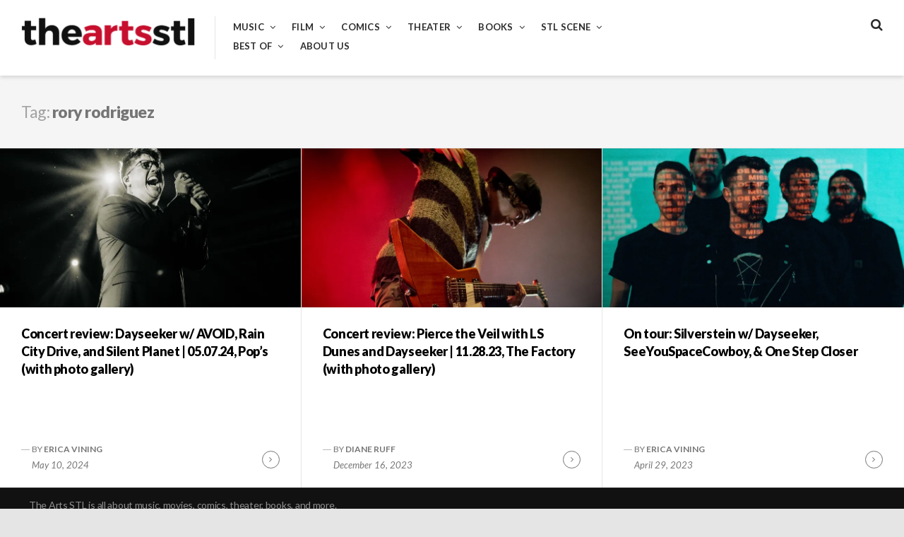

--- FILE ---
content_type: text/html; charset=UTF-8
request_url: http://theartsstl.com/tag/rory-rodriguez/
body_size: 12102
content:
<!DOCTYPE html>
<html lang="en">
<head>
<meta charset="UTF-8">
<meta name="viewport" content="width=device-width, initial-scale=1">
<link rel="profile" href="http://gmpg.org/xfn/11">

<title>rory rodriguez</title>
<meta name='robots' content='max-image-preview:large' />
<link rel='dns-prefetch' href='//secure.gravatar.com' />
<link rel='dns-prefetch' href='//stats.wp.com' />
<link rel='dns-prefetch' href='//fonts.googleapis.com' />
<link rel='dns-prefetch' href='//v0.wordpress.com' />
<link rel='preconnect' href='//i0.wp.com' />
<link rel="alternate" type="application/rss+xml" title=" &raquo; Feed" href="http://theartsstl.com/feed/" />
<link rel="alternate" type="application/rss+xml" title=" &raquo; Comments Feed" href="http://theartsstl.com/comments/feed/" />
<link rel="alternate" type="application/rss+xml" title=" &raquo; rory rodriguez Tag Feed" href="http://theartsstl.com/tag/rory-rodriguez/feed/" />
<style id='wp-img-auto-sizes-contain-inline-css' type='text/css'>
img:is([sizes=auto i],[sizes^="auto," i]){contain-intrinsic-size:3000px 1500px}
/*# sourceURL=wp-img-auto-sizes-contain-inline-css */
</style>
<style id='wp-emoji-styles-inline-css' type='text/css'>

	img.wp-smiley, img.emoji {
		display: inline !important;
		border: none !important;
		box-shadow: none !important;
		height: 1em !important;
		width: 1em !important;
		margin: 0 0.07em !important;
		vertical-align: -0.1em !important;
		background: none !important;
		padding: 0 !important;
	}
/*# sourceURL=wp-emoji-styles-inline-css */
</style>
<style id='wp-block-library-inline-css' type='text/css'>
:root{--wp-block-synced-color:#7a00df;--wp-block-synced-color--rgb:122,0,223;--wp-bound-block-color:var(--wp-block-synced-color);--wp-editor-canvas-background:#ddd;--wp-admin-theme-color:#007cba;--wp-admin-theme-color--rgb:0,124,186;--wp-admin-theme-color-darker-10:#006ba1;--wp-admin-theme-color-darker-10--rgb:0,107,160.5;--wp-admin-theme-color-darker-20:#005a87;--wp-admin-theme-color-darker-20--rgb:0,90,135;--wp-admin-border-width-focus:2px}@media (min-resolution:192dpi){:root{--wp-admin-border-width-focus:1.5px}}.wp-element-button{cursor:pointer}:root .has-very-light-gray-background-color{background-color:#eee}:root .has-very-dark-gray-background-color{background-color:#313131}:root .has-very-light-gray-color{color:#eee}:root .has-very-dark-gray-color{color:#313131}:root .has-vivid-green-cyan-to-vivid-cyan-blue-gradient-background{background:linear-gradient(135deg,#00d084,#0693e3)}:root .has-purple-crush-gradient-background{background:linear-gradient(135deg,#34e2e4,#4721fb 50%,#ab1dfe)}:root .has-hazy-dawn-gradient-background{background:linear-gradient(135deg,#faaca8,#dad0ec)}:root .has-subdued-olive-gradient-background{background:linear-gradient(135deg,#fafae1,#67a671)}:root .has-atomic-cream-gradient-background{background:linear-gradient(135deg,#fdd79a,#004a59)}:root .has-nightshade-gradient-background{background:linear-gradient(135deg,#330968,#31cdcf)}:root .has-midnight-gradient-background{background:linear-gradient(135deg,#020381,#2874fc)}:root{--wp--preset--font-size--normal:16px;--wp--preset--font-size--huge:42px}.has-regular-font-size{font-size:1em}.has-larger-font-size{font-size:2.625em}.has-normal-font-size{font-size:var(--wp--preset--font-size--normal)}.has-huge-font-size{font-size:var(--wp--preset--font-size--huge)}.has-text-align-center{text-align:center}.has-text-align-left{text-align:left}.has-text-align-right{text-align:right}.has-fit-text{white-space:nowrap!important}#end-resizable-editor-section{display:none}.aligncenter{clear:both}.items-justified-left{justify-content:flex-start}.items-justified-center{justify-content:center}.items-justified-right{justify-content:flex-end}.items-justified-space-between{justify-content:space-between}.screen-reader-text{border:0;clip-path:inset(50%);height:1px;margin:-1px;overflow:hidden;padding:0;position:absolute;width:1px;word-wrap:normal!important}.screen-reader-text:focus{background-color:#ddd;clip-path:none;color:#444;display:block;font-size:1em;height:auto;left:5px;line-height:normal;padding:15px 23px 14px;text-decoration:none;top:5px;width:auto;z-index:100000}html :where(.has-border-color){border-style:solid}html :where([style*=border-top-color]){border-top-style:solid}html :where([style*=border-right-color]){border-right-style:solid}html :where([style*=border-bottom-color]){border-bottom-style:solid}html :where([style*=border-left-color]){border-left-style:solid}html :where([style*=border-width]){border-style:solid}html :where([style*=border-top-width]){border-top-style:solid}html :where([style*=border-right-width]){border-right-style:solid}html :where([style*=border-bottom-width]){border-bottom-style:solid}html :where([style*=border-left-width]){border-left-style:solid}html :where(img[class*=wp-image-]){height:auto;max-width:100%}:where(figure){margin:0 0 1em}html :where(.is-position-sticky){--wp-admin--admin-bar--position-offset:var(--wp-admin--admin-bar--height,0px)}@media screen and (max-width:600px){html :where(.is-position-sticky){--wp-admin--admin-bar--position-offset:0px}}

/*# sourceURL=wp-block-library-inline-css */
</style><style id='global-styles-inline-css' type='text/css'>
:root{--wp--preset--aspect-ratio--square: 1;--wp--preset--aspect-ratio--4-3: 4/3;--wp--preset--aspect-ratio--3-4: 3/4;--wp--preset--aspect-ratio--3-2: 3/2;--wp--preset--aspect-ratio--2-3: 2/3;--wp--preset--aspect-ratio--16-9: 16/9;--wp--preset--aspect-ratio--9-16: 9/16;--wp--preset--color--black: #000000;--wp--preset--color--cyan-bluish-gray: #abb8c3;--wp--preset--color--white: #ffffff;--wp--preset--color--pale-pink: #f78da7;--wp--preset--color--vivid-red: #cf2e2e;--wp--preset--color--luminous-vivid-orange: #ff6900;--wp--preset--color--luminous-vivid-amber: #fcb900;--wp--preset--color--light-green-cyan: #7bdcb5;--wp--preset--color--vivid-green-cyan: #00d084;--wp--preset--color--pale-cyan-blue: #8ed1fc;--wp--preset--color--vivid-cyan-blue: #0693e3;--wp--preset--color--vivid-purple: #9b51e0;--wp--preset--gradient--vivid-cyan-blue-to-vivid-purple: linear-gradient(135deg,rgb(6,147,227) 0%,rgb(155,81,224) 100%);--wp--preset--gradient--light-green-cyan-to-vivid-green-cyan: linear-gradient(135deg,rgb(122,220,180) 0%,rgb(0,208,130) 100%);--wp--preset--gradient--luminous-vivid-amber-to-luminous-vivid-orange: linear-gradient(135deg,rgb(252,185,0) 0%,rgb(255,105,0) 100%);--wp--preset--gradient--luminous-vivid-orange-to-vivid-red: linear-gradient(135deg,rgb(255,105,0) 0%,rgb(207,46,46) 100%);--wp--preset--gradient--very-light-gray-to-cyan-bluish-gray: linear-gradient(135deg,rgb(238,238,238) 0%,rgb(169,184,195) 100%);--wp--preset--gradient--cool-to-warm-spectrum: linear-gradient(135deg,rgb(74,234,220) 0%,rgb(151,120,209) 20%,rgb(207,42,186) 40%,rgb(238,44,130) 60%,rgb(251,105,98) 80%,rgb(254,248,76) 100%);--wp--preset--gradient--blush-light-purple: linear-gradient(135deg,rgb(255,206,236) 0%,rgb(152,150,240) 100%);--wp--preset--gradient--blush-bordeaux: linear-gradient(135deg,rgb(254,205,165) 0%,rgb(254,45,45) 50%,rgb(107,0,62) 100%);--wp--preset--gradient--luminous-dusk: linear-gradient(135deg,rgb(255,203,112) 0%,rgb(199,81,192) 50%,rgb(65,88,208) 100%);--wp--preset--gradient--pale-ocean: linear-gradient(135deg,rgb(255,245,203) 0%,rgb(182,227,212) 50%,rgb(51,167,181) 100%);--wp--preset--gradient--electric-grass: linear-gradient(135deg,rgb(202,248,128) 0%,rgb(113,206,126) 100%);--wp--preset--gradient--midnight: linear-gradient(135deg,rgb(2,3,129) 0%,rgb(40,116,252) 100%);--wp--preset--font-size--small: 13px;--wp--preset--font-size--medium: 20px;--wp--preset--font-size--large: 36px;--wp--preset--font-size--x-large: 42px;--wp--preset--spacing--20: 0.44rem;--wp--preset--spacing--30: 0.67rem;--wp--preset--spacing--40: 1rem;--wp--preset--spacing--50: 1.5rem;--wp--preset--spacing--60: 2.25rem;--wp--preset--spacing--70: 3.38rem;--wp--preset--spacing--80: 5.06rem;--wp--preset--shadow--natural: 6px 6px 9px rgba(0, 0, 0, 0.2);--wp--preset--shadow--deep: 12px 12px 50px rgba(0, 0, 0, 0.4);--wp--preset--shadow--sharp: 6px 6px 0px rgba(0, 0, 0, 0.2);--wp--preset--shadow--outlined: 6px 6px 0px -3px rgb(255, 255, 255), 6px 6px rgb(0, 0, 0);--wp--preset--shadow--crisp: 6px 6px 0px rgb(0, 0, 0);}:where(.is-layout-flex){gap: 0.5em;}:where(.is-layout-grid){gap: 0.5em;}body .is-layout-flex{display: flex;}.is-layout-flex{flex-wrap: wrap;align-items: center;}.is-layout-flex > :is(*, div){margin: 0;}body .is-layout-grid{display: grid;}.is-layout-grid > :is(*, div){margin: 0;}:where(.wp-block-columns.is-layout-flex){gap: 2em;}:where(.wp-block-columns.is-layout-grid){gap: 2em;}:where(.wp-block-post-template.is-layout-flex){gap: 1.25em;}:where(.wp-block-post-template.is-layout-grid){gap: 1.25em;}.has-black-color{color: var(--wp--preset--color--black) !important;}.has-cyan-bluish-gray-color{color: var(--wp--preset--color--cyan-bluish-gray) !important;}.has-white-color{color: var(--wp--preset--color--white) !important;}.has-pale-pink-color{color: var(--wp--preset--color--pale-pink) !important;}.has-vivid-red-color{color: var(--wp--preset--color--vivid-red) !important;}.has-luminous-vivid-orange-color{color: var(--wp--preset--color--luminous-vivid-orange) !important;}.has-luminous-vivid-amber-color{color: var(--wp--preset--color--luminous-vivid-amber) !important;}.has-light-green-cyan-color{color: var(--wp--preset--color--light-green-cyan) !important;}.has-vivid-green-cyan-color{color: var(--wp--preset--color--vivid-green-cyan) !important;}.has-pale-cyan-blue-color{color: var(--wp--preset--color--pale-cyan-blue) !important;}.has-vivid-cyan-blue-color{color: var(--wp--preset--color--vivid-cyan-blue) !important;}.has-vivid-purple-color{color: var(--wp--preset--color--vivid-purple) !important;}.has-black-background-color{background-color: var(--wp--preset--color--black) !important;}.has-cyan-bluish-gray-background-color{background-color: var(--wp--preset--color--cyan-bluish-gray) !important;}.has-white-background-color{background-color: var(--wp--preset--color--white) !important;}.has-pale-pink-background-color{background-color: var(--wp--preset--color--pale-pink) !important;}.has-vivid-red-background-color{background-color: var(--wp--preset--color--vivid-red) !important;}.has-luminous-vivid-orange-background-color{background-color: var(--wp--preset--color--luminous-vivid-orange) !important;}.has-luminous-vivid-amber-background-color{background-color: var(--wp--preset--color--luminous-vivid-amber) !important;}.has-light-green-cyan-background-color{background-color: var(--wp--preset--color--light-green-cyan) !important;}.has-vivid-green-cyan-background-color{background-color: var(--wp--preset--color--vivid-green-cyan) !important;}.has-pale-cyan-blue-background-color{background-color: var(--wp--preset--color--pale-cyan-blue) !important;}.has-vivid-cyan-blue-background-color{background-color: var(--wp--preset--color--vivid-cyan-blue) !important;}.has-vivid-purple-background-color{background-color: var(--wp--preset--color--vivid-purple) !important;}.has-black-border-color{border-color: var(--wp--preset--color--black) !important;}.has-cyan-bluish-gray-border-color{border-color: var(--wp--preset--color--cyan-bluish-gray) !important;}.has-white-border-color{border-color: var(--wp--preset--color--white) !important;}.has-pale-pink-border-color{border-color: var(--wp--preset--color--pale-pink) !important;}.has-vivid-red-border-color{border-color: var(--wp--preset--color--vivid-red) !important;}.has-luminous-vivid-orange-border-color{border-color: var(--wp--preset--color--luminous-vivid-orange) !important;}.has-luminous-vivid-amber-border-color{border-color: var(--wp--preset--color--luminous-vivid-amber) !important;}.has-light-green-cyan-border-color{border-color: var(--wp--preset--color--light-green-cyan) !important;}.has-vivid-green-cyan-border-color{border-color: var(--wp--preset--color--vivid-green-cyan) !important;}.has-pale-cyan-blue-border-color{border-color: var(--wp--preset--color--pale-cyan-blue) !important;}.has-vivid-cyan-blue-border-color{border-color: var(--wp--preset--color--vivid-cyan-blue) !important;}.has-vivid-purple-border-color{border-color: var(--wp--preset--color--vivid-purple) !important;}.has-vivid-cyan-blue-to-vivid-purple-gradient-background{background: var(--wp--preset--gradient--vivid-cyan-blue-to-vivid-purple) !important;}.has-light-green-cyan-to-vivid-green-cyan-gradient-background{background: var(--wp--preset--gradient--light-green-cyan-to-vivid-green-cyan) !important;}.has-luminous-vivid-amber-to-luminous-vivid-orange-gradient-background{background: var(--wp--preset--gradient--luminous-vivid-amber-to-luminous-vivid-orange) !important;}.has-luminous-vivid-orange-to-vivid-red-gradient-background{background: var(--wp--preset--gradient--luminous-vivid-orange-to-vivid-red) !important;}.has-very-light-gray-to-cyan-bluish-gray-gradient-background{background: var(--wp--preset--gradient--very-light-gray-to-cyan-bluish-gray) !important;}.has-cool-to-warm-spectrum-gradient-background{background: var(--wp--preset--gradient--cool-to-warm-spectrum) !important;}.has-blush-light-purple-gradient-background{background: var(--wp--preset--gradient--blush-light-purple) !important;}.has-blush-bordeaux-gradient-background{background: var(--wp--preset--gradient--blush-bordeaux) !important;}.has-luminous-dusk-gradient-background{background: var(--wp--preset--gradient--luminous-dusk) !important;}.has-pale-ocean-gradient-background{background: var(--wp--preset--gradient--pale-ocean) !important;}.has-electric-grass-gradient-background{background: var(--wp--preset--gradient--electric-grass) !important;}.has-midnight-gradient-background{background: var(--wp--preset--gradient--midnight) !important;}.has-small-font-size{font-size: var(--wp--preset--font-size--small) !important;}.has-medium-font-size{font-size: var(--wp--preset--font-size--medium) !important;}.has-large-font-size{font-size: var(--wp--preset--font-size--large) !important;}.has-x-large-font-size{font-size: var(--wp--preset--font-size--x-large) !important;}
/*# sourceURL=global-styles-inline-css */
</style>

<style id='classic-theme-styles-inline-css' type='text/css'>
/*! This file is auto-generated */
.wp-block-button__link{color:#fff;background-color:#32373c;border-radius:9999px;box-shadow:none;text-decoration:none;padding:calc(.667em + 2px) calc(1.333em + 2px);font-size:1.125em}.wp-block-file__button{background:#32373c;color:#fff;text-decoration:none}
/*# sourceURL=/wp-includes/css/classic-themes.min.css */
</style>
<link rel='stylesheet' id='font-awesome-css' href='http://theartsstl.com/wp-content/plugins/contact-widgets/assets/css/font-awesome.min.css?ver=4.7.0' type='text/css' media='all' />
<link rel='stylesheet' id='aquene-google-fonts-css' href='https://fonts.googleapis.com/css?family=Lato%3A400%2C400i%2C700%2C700i%2C900%2C900i&#038;subset=latin%2Clatin-ext%2Ccyrillic%2Ccyrillic-ext' type='text/css' media='all' />
<link rel='stylesheet' id='aquene-style-css' href='http://theartsstl.com/wp-content/themes/aquene/style.css?ver=6.9' type='text/css' media='all' />
<style id='aquene-style-inline-css' type='text/css'>
a,
                           #page #flickr_badge_uber_wrapper a:link,
                           .site-main .hentry-inner .entry-summary:after { color: #c70f2e; }#sticky-header .progress-bar,
                           .hentry .entry-cats a { background: #c70f2e; }.hentry .entry-cats a { color: #ffffff; }a:hover,
                           #page #flickr_badge_uber_wrapper a:hover,
                           #page #flickr_badge_uber_wrapper a:active,
                           #page #flickr_badge_uber_wrapper a:visited { color: #950b22; }
/*# sourceURL=aquene-style-inline-css */
</style>
<script type="text/javascript" src="http://theartsstl.com/wp-includes/js/jquery/jquery.min.js?ver=3.7.1" id="jquery-core-js"></script>
<script type="text/javascript" src="http://theartsstl.com/wp-includes/js/jquery/jquery-migrate.min.js?ver=3.4.1" id="jquery-migrate-js"></script>
<link rel="https://api.w.org/" href="http://theartsstl.com/wp-json/" /><link rel="alternate" title="JSON" type="application/json" href="http://theartsstl.com/wp-json/wp/v2/tags/7900" /><link rel="EditURI" type="application/rsd+xml" title="RSD" href="http://theartsstl.com/xmlrpc.php?rsd" />
<meta name="generator" content="WordPress 6.9" />
	<link rel="preconnect" href="https://fonts.googleapis.com">
	<link rel="preconnect" href="https://fonts.gstatic.com">
		<style>img#wpstats{display:none}</style>
		<meta name="description" content="Posts about rory rodriguez written by Erica Vining and Diane Ruff" />

<!-- Jetpack Open Graph Tags -->
<meta property="og:type" content="website" />
<meta property="og:title" content="rory rodriguez" />
<meta property="og:url" content="http://theartsstl.com/tag/rory-rodriguez/" />
<meta property="og:image" content="https://i0.wp.com/theartsstl.com/wp-content/uploads/2017/07/cropped-artsstl.png?fit=512%2C512" />
<meta property="og:image:width" content="512" />
<meta property="og:image:height" content="512" />
<meta property="og:image:alt" content="" />

<!-- End Jetpack Open Graph Tags -->
<link rel="icon" href="https://i0.wp.com/theartsstl.com/wp-content/uploads/2017/07/cropped-artsstl.png?fit=32%2C32" sizes="32x32" />
<link rel="icon" href="https://i0.wp.com/theartsstl.com/wp-content/uploads/2017/07/cropped-artsstl.png?fit=192%2C192" sizes="192x192" />
<link rel="apple-touch-icon" href="https://i0.wp.com/theartsstl.com/wp-content/uploads/2017/07/cropped-artsstl.png?fit=180%2C180" />
<meta name="msapplication-TileImage" content="https://i0.wp.com/theartsstl.com/wp-content/uploads/2017/07/cropped-artsstl.png?fit=270%2C270" />
	<style id="egf-frontend-styles" type="text/css">
		p {} h1 {} h2 {} h3 {} h4 {} h5 {} h6 {} 	</style>
	<link rel='stylesheet' id='jetpack-top-posts-widget-css' href='http://theartsstl.com/wp-content/plugins/jetpack/modules/widgets/top-posts/style.css?ver=20141013' type='text/css' media='all' />
</head>

<body class="archive tag tag-rory-rodriguez tag-7900 wp-custom-logo wp-theme-aquene group-blog hfeed">
<div id="page" class="site container">
	<a class="skip-link screen-reader-text" href="#content">Skip to content</a>

	<div id="search-container" role="dialog">
		<button type="button" id="close-search-container" class="clean-button has-icon"><span class="screen-reader-text">Close</span></button>
		
<form role="search" method="get" class="search-form" action="http://theartsstl.com/">
	<label for="search-form-697971c12b524">
		<span class="screen-reader-text">Search for:</span>
		<input type="search" id="search-form-697971c12b524" class="search-field"
		placeholder="Search this website&hellip;"
		value="" name="s"
		title="Search for:" />
	</label>
	<button type="submit" class="submit has-icon clean-button"><span class="screen-reader-text">Search</span></button>
</form><!-- .search-form -->
	</div><!-- #search-container -->

	<div id="toggle-sidebar" aria-hidden="true">
		<div class="inner-panel">
			<button id="close-toggle-sidebar" class="has-icon">Close Menu</button>
			<nav id="mobile-navigation" class="mobile-navigation" role="navigation" aria-label="Mobile Navigation"></nav><!-- #mobile-navigation -->
		</div><!-- .inner-panel -->
	</div><!-- #toggle-sidebar -->

	<header id="masthead" class="site-header clear" role="banner">
		<div class="header-left-col">
			<div class="site-branding">
			<a href="http://theartsstl.com/" class="custom-logo-link" rel="home"><img width="500" height="91" src="https://i0.wp.com/theartsstl.com/wp-content/uploads/2017/07/cropped-cropped-theartsstl_logo-e1501539892407-1.png?fit=500%2C91" class="custom-logo" alt="" decoding="async" srcset="https://i0.wp.com/theartsstl.com/wp-content/uploads/2017/07/cropped-cropped-theartsstl_logo-e1501539892407-1.png?w=500 500w, https://i0.wp.com/theartsstl.com/wp-content/uploads/2017/07/cropped-cropped-theartsstl_logo-e1501539892407-1.png?resize=300%2C55 300w" sizes="(max-width: 500px) 100vw, 500px" data-attachment-id="517" data-permalink="http://theartsstl.com/cropped-cropped-theartsstl_logo-e1501539892407-1-png/" data-orig-file="https://i0.wp.com/theartsstl.com/wp-content/uploads/2017/07/cropped-cropped-theartsstl_logo-e1501539892407-1.png?fit=500%2C91" data-orig-size="500,91" data-comments-opened="1" data-image-meta="{&quot;aperture&quot;:&quot;0&quot;,&quot;credit&quot;:&quot;&quot;,&quot;camera&quot;:&quot;&quot;,&quot;caption&quot;:&quot;&quot;,&quot;created_timestamp&quot;:&quot;0&quot;,&quot;copyright&quot;:&quot;&quot;,&quot;focal_length&quot;:&quot;0&quot;,&quot;iso&quot;:&quot;0&quot;,&quot;shutter_speed&quot;:&quot;0&quot;,&quot;title&quot;:&quot;&quot;,&quot;orientation&quot;:&quot;0&quot;}" data-image-title="cropped-cropped-theartsstl_logo-e1501539892407-1.png" data-image-description="&lt;p&gt;http://theartsstl.com/wp-content/uploads/2017/07/cropped-cropped-theartsstl_logo-e1501539892407-1.png&lt;/p&gt;
" data-image-caption="" data-medium-file="https://i0.wp.com/theartsstl.com/wp-content/uploads/2017/07/cropped-cropped-theartsstl_logo-e1501539892407-1.png?fit=300%2C55" data-large-file="https://i0.wp.com/theartsstl.com/wp-content/uploads/2017/07/cropped-cropped-theartsstl_logo-e1501539892407-1.png?fit=500%2C91" /></a>				<p class="site-title"><a href="http://theartsstl.com/" rel="home"></a></p>
							<p class="site-description">The Arts STL is all about music, movies, comics, theater, books, and more.</p>
						</div><!-- .site-branding -->

			<nav id="site-navigation" class="site-navigation main-navigation" role="navigation">
				<div class="menu-primary-menu-container"><ul id="primary-menu" class="menu"><li id="menu-item-366" class="menu-item menu-item-type-post_type menu-item-object-page menu-item-has-children menu-item-366"><a href="http://theartsstl.com/music/">Music</a>
<ul class="sub-menu">
	<li id="menu-item-470" class="menu-item menu-item-type-taxonomy menu-item-object-post_tag menu-item-470"><a href="http://theartsstl.com/tag/album-reviews/">Album Reviews</a></li>
	<li id="menu-item-474" class="menu-item menu-item-type-taxonomy menu-item-object-post_tag menu-item-474"><a href="http://theartsstl.com/tag/concert-reviews/">Concert Reviews</a></li>
	<li id="menu-item-475" class="menu-item menu-item-type-taxonomy menu-item-object-post_tag menu-item-475"><a href="http://theartsstl.com/tag/on-tour/">On Tour</a></li>
	<li id="menu-item-476" class="menu-item menu-item-type-taxonomy menu-item-object-post_tag menu-item-476"><a href="http://theartsstl.com/tag/music-profiles-features/">Music Profiles &amp; Features</a></li>
	<li id="menu-item-8671" class="menu-item menu-item-type-custom menu-item-object-custom menu-item-8671"><a href="http://theartsstl.com/tag/photo-gallery/">Photo Gallery</a></li>
</ul>
</li>
<li id="menu-item-367" class="menu-item menu-item-type-post_type menu-item-object-page menu-item-has-children menu-item-367"><a href="http://theartsstl.com/film/">Film</a>
<ul class="sub-menu">
	<li id="menu-item-477" class="menu-item menu-item-type-taxonomy menu-item-object-post_tag menu-item-477"><a href="http://theartsstl.com/tag/in-the-theatre/">In the Theatre</a></li>
	<li id="menu-item-469" class="menu-item menu-item-type-taxonomy menu-item-object-post_tag menu-item-469"><a href="http://theartsstl.com/tag/home-viewing/">Home Viewing</a></li>
	<li id="menu-item-478" class="menu-item menu-item-type-taxonomy menu-item-object-post_tag menu-item-478"><a href="http://theartsstl.com/tag/film-festivals/">Film Festivals</a></li>
	<li id="menu-item-479" class="menu-item menu-item-type-taxonomy menu-item-object-post_tag menu-item-479"><a href="http://theartsstl.com/tag/film-profiles-features/">Film Profiles &amp; Features</a></li>
</ul>
</li>
<li id="menu-item-368" class="menu-item menu-item-type-post_type menu-item-object-page menu-item-has-children menu-item-368"><a href="http://theartsstl.com/comics/">Comics</a>
<ul class="sub-menu">
	<li id="menu-item-472" class="menu-item menu-item-type-taxonomy menu-item-object-post_tag menu-item-472"><a href="http://theartsstl.com/tag/comics-reviews/">Comics Reviews</a></li>
	<li id="menu-item-481" class="menu-item menu-item-type-taxonomy menu-item-object-post_tag menu-item-481"><a href="http://theartsstl.com/tag/comics-previews/">Comics Previews</a></li>
	<li id="menu-item-482" class="menu-item menu-item-type-taxonomy menu-item-object-post_tag menu-item-482"><a href="http://theartsstl.com/tag/comics-profiles-features/">Comics Profiles &amp; Features</a></li>
</ul>
</li>
<li id="menu-item-369" class="menu-item menu-item-type-post_type menu-item-object-page menu-item-has-children menu-item-369"><a href="http://theartsstl.com/theater/">Theater</a>
<ul class="sub-menu">
	<li id="menu-item-484" class="menu-item menu-item-type-taxonomy menu-item-object-post_tag menu-item-484"><a href="http://theartsstl.com/tag/theater-reviews/">Theater Reviews</a></li>
	<li id="menu-item-485" class="menu-item menu-item-type-taxonomy menu-item-object-post_tag menu-item-485"><a href="http://theartsstl.com/tag/theater-profiles-features/">Theater Profiles &amp; Features</a></li>
</ul>
</li>
<li id="menu-item-370" class="menu-item menu-item-type-post_type menu-item-object-page menu-item-has-children menu-item-370"><a href="http://theartsstl.com/books/">Books</a>
<ul class="sub-menu">
	<li id="menu-item-486" class="menu-item menu-item-type-taxonomy menu-item-object-post_tag menu-item-486"><a href="http://theartsstl.com/tag/book-reviews/">Book Reviews</a></li>
	<li id="menu-item-487" class="menu-item menu-item-type-taxonomy menu-item-object-post_tag menu-item-487"><a href="http://theartsstl.com/tag/book-profiles-features/">Book Profiles &amp; Features</a></li>
</ul>
</li>
<li id="menu-item-725" class="menu-item menu-item-type-post_type menu-item-object-page menu-item-has-children menu-item-725"><a href="http://theartsstl.com/stl-scene/">STL Scene</a>
<ul class="sub-menu">
	<li id="menu-item-471" class="menu-item menu-item-type-taxonomy menu-item-object-post_tag menu-item-471"><a href="http://theartsstl.com/tag/local-music-scene/">Local Music Scene</a></li>
	<li id="menu-item-480" class="menu-item menu-item-type-taxonomy menu-item-object-post_tag menu-item-480"><a href="http://theartsstl.com/tag/local-film-scene/">Local Film Scene</a></li>
	<li id="menu-item-483" class="menu-item menu-item-type-taxonomy menu-item-object-post_tag menu-item-483"><a href="http://theartsstl.com/tag/local-comics-scene/">Local Comics Scene</a></li>
	<li id="menu-item-8681" class="menu-item menu-item-type-custom menu-item-object-custom menu-item-8681"><a href="http://theartsstl.com/tag/live-from-the-boom-room/">Live from the Boom Room</a></li>
	<li id="menu-item-18339" class="menu-item menu-item-type-custom menu-item-object-custom menu-item-18339"><a href="http://theartsstl.com/author/eatmeinstl/">Eat Me in St. Louis</a></li>
</ul>
</li>
<li id="menu-item-8678" class="menu-item menu-item-type-post_type menu-item-object-page menu-item-has-children menu-item-8678"><a href="http://theartsstl.com/best-of/">Best of</a>
<ul class="sub-menu">
	<li id="menu-item-33117" class="menu-item menu-item-type-custom menu-item-object-custom menu-item-33117"><a href="http://theartsstl.com/tag/best-of-2025/">Best of 2025</a></li>
	<li id="menu-item-23201" class="menu-item menu-item-type-custom menu-item-object-custom menu-item-23201"><a href="http://theartsstl.com/tag/best-of-2024/">Best of 2024</a></li>
	<li id="menu-item-16029" class="menu-item menu-item-type-custom menu-item-object-custom menu-item-16029"><a href="http://theartsstl.com/tag/best-of-2023/">Best of 2023</a></li>
	<li id="menu-item-8709" class="menu-item menu-item-type-custom menu-item-object-custom menu-item-8709"><a href="http://theartsstl.com/tag/best-of-2022/">Best of 2022</a></li>
	<li id="menu-item-8698" class="menu-item menu-item-type-custom menu-item-object-custom menu-item-8698"><a href="http://theartsstl.com/tag/best-of-2021/">Best of 2021</a></li>
	<li id="menu-item-8699" class="menu-item menu-item-type-custom menu-item-object-custom menu-item-8699"><a href="http://theartsstl.com/tag/best-of-2020/">Best of 2020</a></li>
	<li id="menu-item-8708" class="menu-item menu-item-type-custom menu-item-object-custom menu-item-8708"><a href="http://theartsstl.com/tag/best-of-the-2010s/">Best of the 2010s</a></li>
	<li id="menu-item-8701" class="menu-item menu-item-type-custom menu-item-object-custom menu-item-8701"><a href="http://theartsstl.com/tag/best-of-2019/">Best of 2019</a></li>
	<li id="menu-item-8702" class="menu-item menu-item-type-custom menu-item-object-custom menu-item-8702"><a href="http://theartsstl.com/tag/best-of-2018/">Best of 2018</a></li>
	<li id="menu-item-8703" class="menu-item menu-item-type-custom menu-item-object-custom menu-item-8703"><a href="http://theartsstl.com/tag/best-of-2017/">Best of 2017</a></li>
</ul>
</li>
<li id="menu-item-396" class="menu-item menu-item-type-post_type menu-item-object-page menu-item-396"><a href="http://theartsstl.com/about-us/">About Us</a></li>
</ul></div>			</nav><!-- #site-navigation -->
		</div><!-- .header-left-col -->

		<div class="header-right-col">
			<button id="header-search" class="has-icon clean-button">
				<span class="screen-reader-text">Search</span>
			</button><!-- #header-search -->

			
			<button id="static-menu" class="has-icon mobile-menu clean-button">Menu</button>
		</div><!-- .header-right-col -->

		<div id="sticky-header" class="clear">
			<div class="sticky-left-col">
				<button id="sticky-menu" class="has-icon mobile-menu clean-button">Menu</button>
			</div><!-- .sticky-left-col -->

			<div class="sticky-right-col">
				<button id="gotop" class="has-icon clean-button primary-font">Back to Top</button>
			</div><!-- .sticky-right-col -->
		</div><!-- #sticky-header -->
	</header><!-- #masthead -->

	<div id="content" class="site-content">

	<div id="primary" class="content-area">
		<main id="main" class="site-main archive-grid clear" role="main">

		
			<header class="page-header">
				<h1 class="page-title"><span>Tag:</span> rory rodriguez</h1>			</header><!-- .page-header -->

			
<article id="post-17898" class="post-17898 post type-post status-publish format-standard has-post-thumbnail hentry category-uncategorized tag-avoid tag-benny-scholl tag-concert-reviews tag-dayseeker tag-erica-vining-photography tag-featured tag-gino-sgambelluri tag-matt-mcandrew tag-photo-gallery tag-pops-nightclub tag-ramone-valerio tag-rory-rodriguez tag-zac-mayfield">
	<a href="http://theartsstl.com/concert-review-dayseeker-w-avoid-rain-city-drive-and-silent-planet-05-07-24-pops-with-photo-gallery/" class="thumb-link">
		<span class="featured-image has-background-cover has-animation"  style="background-image: url('https://i0.wp.com/theartsstl.com/wp-content/uploads/2024/05/dayseeker-8.jpg?resize=980%2C460');"></span>
	</a><!-- .thumb-link -->

	<div class="hentry-inner">
		<header class="entry-header primary-font">
		<h2 class="entry-title"><a href="http://theartsstl.com/concert-review-dayseeker-w-avoid-rain-city-drive-and-silent-planet-05-07-24-pops-with-photo-gallery/" rel="bookmark">Concert review: Dayseeker w/ AVOID, Rain City Drive, and Silent Planet | 05.07.24, Pop’s (with photo gallery)</a></h2>		</header><!-- .entry-header -->

		<footer class="entry-footer clear">
			<div class="footer-meta"><span class="byline">By <a class="url fn n" href="http://theartsstl.com/author/ericavining/">Erica Vining</a></span><span class="posted-on"><a href="http://theartsstl.com/concert-review-dayseeker-w-avoid-rain-city-drive-and-silent-planet-05-07-24-pops-with-photo-gallery/" rel="bookmark"><time class="entry-date published" datetime="2024-05-10T22:56:21-05:00">May 10, 2024</time><time class="updated" datetime="2024-05-10T22:56:39-05:00">May 10, 2024</time></a></span></div><a class="more-link has-icon" href="http://theartsstl.com/concert-review-dayseeker-w-avoid-rain-city-drive-and-silent-planet-05-07-24-pops-with-photo-gallery/"><span class="screen-reader-text">Continue Reading</span></a>		</footer><!-- .entry-footer -->
	</div><!-- .hentry-inner -->
</article><!-- #post-## -->

<article id="post-15856" class="post-15856 post type-post status-publish format-standard has-post-thumbnail hentry category-uncategorized tag-anthony-green tag-concert-reviews tag-dayseeker tag-featured tag-frank-iero tag-gino-sgambelluri tag-jaime-preciado tag-jen-ruff-photography tag-loniel-robinson tag-ls-dunes tag-mike-karle tag-photo-gallery tag-pierce-the-veil tag-ramone-valerio tag-rory-rodriguez tag-the-factory tag-tim-payne tag-travis-stever tag-tucker-rule tag-vic-fuentes">
	<a href="http://theartsstl.com/concert-review-pierce-the-veil-with-ls-dunes-and-dayseeker-11-28-23-the-factory-with-photo-gallery/" class="thumb-link">
		<span class="featured-image has-background-cover has-animation"  style="background-image: url('https://i0.wp.com/theartsstl.com/wp-content/uploads/2023/12/pierce-the-veil-header-live.jpg?resize=980%2C460');"></span>
	</a><!-- .thumb-link -->

	<div class="hentry-inner">
		<header class="entry-header primary-font">
		<h2 class="entry-title"><a href="http://theartsstl.com/concert-review-pierce-the-veil-with-ls-dunes-and-dayseeker-11-28-23-the-factory-with-photo-gallery/" rel="bookmark">Concert review: Pierce the Veil with LS Dunes and Dayseeker | 11.28.23, The Factory (with photo gallery)</a></h2>		</header><!-- .entry-header -->

		<footer class="entry-footer clear">
			<div class="footer-meta"><span class="byline">By <a class="url fn n" href="http://theartsstl.com/author/dianeruff/">Diane Ruff</a></span><span class="posted-on"><a href="http://theartsstl.com/concert-review-pierce-the-veil-with-ls-dunes-and-dayseeker-11-28-23-the-factory-with-photo-gallery/" rel="bookmark"><time class="entry-date published" datetime="2023-12-16T22:04:38-06:00">December 16, 2023</time><time class="updated" datetime="2025-06-14T22:36:21-05:00">June 14, 2025</time></a></span></div><a class="more-link has-icon" href="http://theartsstl.com/concert-review-pierce-the-veil-with-ls-dunes-and-dayseeker-11-28-23-the-factory-with-photo-gallery/"><span class="screen-reader-text">Continue Reading</span></a>		</footer><!-- .entry-footer -->
	</div><!-- .hentry-inner -->
</article><!-- #post-## -->

<article id="post-10332" class="post-10332 post type-post status-publish format-standard has-post-thumbnail hentry category-uncategorized tag-dayseeker tag-featured tag-on-tour tag-one-step-closer tag-rory-rodriguez tag-seeyouspacecowboy tag-shane-told tag-silverstein">
	<a href="http://theartsstl.com/on-tour-silverstein-w-dayseeker-seeyouspacecowboy-one-step-closer/" class="thumb-link">
		<span class="featured-image has-background-cover has-animation"  style="background-image: url('https://i0.wp.com/theartsstl.com/wp-content/uploads/2023/04/silverstein.jpg?resize=980%2C460');"></span>
	</a><!-- .thumb-link -->

	<div class="hentry-inner">
		<header class="entry-header primary-font">
		<h2 class="entry-title"><a href="http://theartsstl.com/on-tour-silverstein-w-dayseeker-seeyouspacecowboy-one-step-closer/" rel="bookmark">On tour: Silverstein w/ Dayseeker, SeeYouSpaceCowboy, &amp; One Step Closer</a></h2>		</header><!-- .entry-header -->

		<footer class="entry-footer clear">
			<div class="footer-meta"><span class="byline">By <a class="url fn n" href="http://theartsstl.com/author/ericavining/">Erica Vining</a></span><span class="posted-on"><a href="http://theartsstl.com/on-tour-silverstein-w-dayseeker-seeyouspacecowboy-one-step-closer/" rel="bookmark"><time class="entry-date published" datetime="2023-04-29T07:00:00-05:00">April 29, 2023</time><time class="updated" datetime="2023-04-28T22:33:50-05:00">April 28, 2023</time></a></span></div><a class="more-link has-icon" href="http://theartsstl.com/on-tour-silverstein-w-dayseeker-seeyouspacecowboy-one-step-closer/"><span class="screen-reader-text">Continue Reading</span></a>		</footer><!-- .entry-footer -->
	</div><!-- .hentry-inner -->
</article><!-- #post-## -->

		</main><!-- #main -->
	</div><!-- #primary -->


	</div><!-- #content -->

	<footer id="colophon" class="site-footer" role="contentinfo">
		<div class="footer-top footer-section">
			<div class="footer-branding">
				<p class="site-footer-title"><a href="http://theartsstl.com/" rel="home"></a></p>
									<p class="site-footer-description">The Arts STL is all about music, movies, comics, theater, books, and more.</p>
							</div><!-- .footer-branding -->

					</div><!-- .footer-top -->

				<div class="widget-area footer-section clear">
			<section id="media_image-3" class="widget widget_media_image"><img width="300" height="200" src="https://i0.wp.com/theartsstl.com/wp-content/uploads/2017/07/stl-flag-1.png?fit=300%2C200" class="image wp-image-348  attachment-medium size-medium" alt="" style="max-width: 100%; height: auto;" decoding="async" loading="lazy" srcset="https://i0.wp.com/theartsstl.com/wp-content/uploads/2017/07/stl-flag-1.png?w=3150 3150w, https://i0.wp.com/theartsstl.com/wp-content/uploads/2017/07/stl-flag-1.png?resize=300%2C200 300w, https://i0.wp.com/theartsstl.com/wp-content/uploads/2017/07/stl-flag-1.png?resize=768%2C512 768w, https://i0.wp.com/theartsstl.com/wp-content/uploads/2017/07/stl-flag-1.png?resize=1024%2C682 1024w, https://i0.wp.com/theartsstl.com/wp-content/uploads/2017/07/stl-flag-1.png?w=1560 1560w, https://i0.wp.com/theartsstl.com/wp-content/uploads/2017/07/stl-flag-1.png?w=2340 2340w" sizes="auto, (max-width: 300px) 100vw, 300px" data-attachment-id="348" data-permalink="http://theartsstl.com/stl-flag-2/" data-orig-file="https://i0.wp.com/theartsstl.com/wp-content/uploads/2017/07/stl-flag-1.png?fit=3150%2C2099" data-orig-size="3150,2099" data-comments-opened="1" data-image-meta="{&quot;aperture&quot;:&quot;0&quot;,&quot;credit&quot;:&quot;&quot;,&quot;camera&quot;:&quot;&quot;,&quot;caption&quot;:&quot;&quot;,&quot;created_timestamp&quot;:&quot;0&quot;,&quot;copyright&quot;:&quot;&quot;,&quot;focal_length&quot;:&quot;0&quot;,&quot;iso&quot;:&quot;0&quot;,&quot;shutter_speed&quot;:&quot;0&quot;,&quot;title&quot;:&quot;&quot;,&quot;orientation&quot;:&quot;0&quot;}" data-image-title="stl-flag" data-image-description="" data-image-caption="" data-medium-file="https://i0.wp.com/theartsstl.com/wp-content/uploads/2017/07/stl-flag-1.png?fit=300%2C200" data-large-file="https://i0.wp.com/theartsstl.com/wp-content/uploads/2017/07/stl-flag-1.png?fit=780%2C519" /></section><section id="top-posts-3" class="widget widget_top-posts"><h3 class="widget-title"> Most Read Articles</h3><ul><li><a href="http://theartsstl.com/forbidden-fruit-the-golden-age-of-exploitation-pictures-vols-1-3-kino-lorber-nr/" class="bump-view" data-bump-view="tp">Forbidden Fruit: The Golden Age of Exploitation Pictures Vols. 1-3 (Kino Lorber, NR)</a></li><li><a href="http://theartsstl.com/concert-review-the-darkness-w-mark-daly-08-30-25-the-factory/" class="bump-view" data-bump-view="tp">Concert review: The Darkness w/ Mark Daly | 08.30.25, The Pageant (with photo gallery)</a></li><li><a href="http://theartsstl.com/top-10-dark-romance-novels-i-read-this-year-erica-vining/" class="bump-view" data-bump-view="tp">Top 10 Dark Romance Novels I Read This Year | Erica Vining</a></li><li><a href="http://theartsstl.com/concert-review-the-judge-w-sisser-everfelt-08-23-25-platypus-with-photo-gallery/" class="bump-view" data-bump-view="tp">Concert review: The Judge w/ Sisser &amp; Everfelt | 08.23.25, Platypus (with photo gallery)</a></li><li><a href="http://theartsstl.com/concert-review-david-lee-roth-08-25-25-the-factory-with-photo-gallery/" class="bump-view" data-bump-view="tp">Concert review: David Lee Roth | 08.25.25, The Factory (with photo gallery)</a></li><li><a href="http://theartsstl.com/top-12-hikes-in-the-st-louis-area-courtney-dowdall/" class="bump-view" data-bump-view="tp">Top 12 Hikes in the St. Louis Area | Courtney Dowdall</a></li><li><a href="http://theartsstl.com/concert-review-chicago-06-27-25-stifel-theatre-with-photo-gallery/" class="bump-view" data-bump-view="tp">Concert review: Chicago | 06.27.25, Stifel Theatre (with photo gallery)</a></li><li><a href="http://theartsstl.com/ten-notable-foreign-films-of-2024-sarah-boslaugh/" class="bump-view" data-bump-view="tp">Ten Notable Foreign Films of 2024* | Sarah Boslaugh</a></li><li><a href="http://theartsstl.com/concert-review-falling-in-reverse-w-slaughter-to-prevail-hollywood-undead-09-02-25-hollywood-casino-amphitheater-with-photo-gallery/" class="bump-view" data-bump-view="tp">Concert review: Falling in Reverse w/ Slaughter to Prevail &amp; Hollywood Undead | 09.02.25, Hollywood Casino Amphitheater (with photo gallery)</a></li><li><a href="http://theartsstl.com/some-of-the-best-k-pop-artists-of-the-2010s/" class="bump-view" data-bump-view="tp">Some of the Best K-Pop Artists of the 2010s</a></li></ul></section><section id="archives-4" class="widget widget_archive"><h3 class="widget-title">Archives</h3>		<label class="screen-reader-text" for="archives-dropdown-4">Archives</label>
		<select id="archives-dropdown-4" name="archive-dropdown">
			
			<option value="">Select Month</option>
				<option value='http://theartsstl.com/2026/01/'> January 2026 </option>
	<option value='http://theartsstl.com/2025/12/'> December 2025 </option>
	<option value='http://theartsstl.com/2025/11/'> November 2025 </option>
	<option value='http://theartsstl.com/2025/10/'> October 2025 </option>
	<option value='http://theartsstl.com/2025/09/'> September 2025 </option>
	<option value='http://theartsstl.com/2025/08/'> August 2025 </option>
	<option value='http://theartsstl.com/2025/07/'> July 2025 </option>
	<option value='http://theartsstl.com/2025/06/'> June 2025 </option>
	<option value='http://theartsstl.com/2025/05/'> May 2025 </option>
	<option value='http://theartsstl.com/2025/04/'> April 2025 </option>
	<option value='http://theartsstl.com/2025/03/'> March 2025 </option>
	<option value='http://theartsstl.com/2025/02/'> February 2025 </option>
	<option value='http://theartsstl.com/2025/01/'> January 2025 </option>
	<option value='http://theartsstl.com/2024/12/'> December 2024 </option>
	<option value='http://theartsstl.com/2024/11/'> November 2024 </option>
	<option value='http://theartsstl.com/2024/10/'> October 2024 </option>
	<option value='http://theartsstl.com/2024/09/'> September 2024 </option>
	<option value='http://theartsstl.com/2024/08/'> August 2024 </option>
	<option value='http://theartsstl.com/2024/07/'> July 2024 </option>
	<option value='http://theartsstl.com/2024/06/'> June 2024 </option>
	<option value='http://theartsstl.com/2024/05/'> May 2024 </option>
	<option value='http://theartsstl.com/2024/04/'> April 2024 </option>
	<option value='http://theartsstl.com/2024/03/'> March 2024 </option>
	<option value='http://theartsstl.com/2024/02/'> February 2024 </option>
	<option value='http://theartsstl.com/2024/01/'> January 2024 </option>
	<option value='http://theartsstl.com/2023/12/'> December 2023 </option>
	<option value='http://theartsstl.com/2023/11/'> November 2023 </option>
	<option value='http://theartsstl.com/2023/10/'> October 2023 </option>
	<option value='http://theartsstl.com/2023/09/'> September 2023 </option>
	<option value='http://theartsstl.com/2023/08/'> August 2023 </option>
	<option value='http://theartsstl.com/2023/07/'> July 2023 </option>
	<option value='http://theartsstl.com/2023/06/'> June 2023 </option>
	<option value='http://theartsstl.com/2023/05/'> May 2023 </option>
	<option value='http://theartsstl.com/2023/04/'> April 2023 </option>
	<option value='http://theartsstl.com/2023/03/'> March 2023 </option>
	<option value='http://theartsstl.com/2023/02/'> February 2023 </option>
	<option value='http://theartsstl.com/2023/01/'> January 2023 </option>
	<option value='http://theartsstl.com/2022/12/'> December 2022 </option>
	<option value='http://theartsstl.com/2022/11/'> November 2022 </option>
	<option value='http://theartsstl.com/2022/10/'> October 2022 </option>
	<option value='http://theartsstl.com/2022/09/'> September 2022 </option>
	<option value='http://theartsstl.com/2022/08/'> August 2022 </option>
	<option value='http://theartsstl.com/2022/07/'> July 2022 </option>
	<option value='http://theartsstl.com/2022/06/'> June 2022 </option>
	<option value='http://theartsstl.com/2022/05/'> May 2022 </option>
	<option value='http://theartsstl.com/2022/04/'> April 2022 </option>
	<option value='http://theartsstl.com/2022/03/'> March 2022 </option>
	<option value='http://theartsstl.com/2022/02/'> February 2022 </option>
	<option value='http://theartsstl.com/2022/01/'> January 2022 </option>
	<option value='http://theartsstl.com/2021/12/'> December 2021 </option>
	<option value='http://theartsstl.com/2021/11/'> November 2021 </option>
	<option value='http://theartsstl.com/2021/10/'> October 2021 </option>
	<option value='http://theartsstl.com/2021/09/'> September 2021 </option>
	<option value='http://theartsstl.com/2021/08/'> August 2021 </option>
	<option value='http://theartsstl.com/2021/07/'> July 2021 </option>
	<option value='http://theartsstl.com/2021/06/'> June 2021 </option>
	<option value='http://theartsstl.com/2021/05/'> May 2021 </option>
	<option value='http://theartsstl.com/2021/04/'> April 2021 </option>
	<option value='http://theartsstl.com/2021/03/'> March 2021 </option>
	<option value='http://theartsstl.com/2021/02/'> February 2021 </option>
	<option value='http://theartsstl.com/2021/01/'> January 2021 </option>
	<option value='http://theartsstl.com/2020/12/'> December 2020 </option>
	<option value='http://theartsstl.com/2020/11/'> November 2020 </option>
	<option value='http://theartsstl.com/2020/10/'> October 2020 </option>
	<option value='http://theartsstl.com/2020/09/'> September 2020 </option>
	<option value='http://theartsstl.com/2020/08/'> August 2020 </option>
	<option value='http://theartsstl.com/2020/07/'> July 2020 </option>
	<option value='http://theartsstl.com/2020/06/'> June 2020 </option>
	<option value='http://theartsstl.com/2020/05/'> May 2020 </option>
	<option value='http://theartsstl.com/2020/04/'> April 2020 </option>
	<option value='http://theartsstl.com/2020/03/'> March 2020 </option>
	<option value='http://theartsstl.com/2020/02/'> February 2020 </option>
	<option value='http://theartsstl.com/2020/01/'> January 2020 </option>
	<option value='http://theartsstl.com/2019/12/'> December 2019 </option>
	<option value='http://theartsstl.com/2019/11/'> November 2019 </option>
	<option value='http://theartsstl.com/2019/10/'> October 2019 </option>
	<option value='http://theartsstl.com/2019/09/'> September 2019 </option>
	<option value='http://theartsstl.com/2019/08/'> August 2019 </option>
	<option value='http://theartsstl.com/2019/07/'> July 2019 </option>
	<option value='http://theartsstl.com/2019/06/'> June 2019 </option>
	<option value='http://theartsstl.com/2019/05/'> May 2019 </option>
	<option value='http://theartsstl.com/2019/04/'> April 2019 </option>
	<option value='http://theartsstl.com/2019/03/'> March 2019 </option>
	<option value='http://theartsstl.com/2019/02/'> February 2019 </option>
	<option value='http://theartsstl.com/2019/01/'> January 2019 </option>
	<option value='http://theartsstl.com/2018/12/'> December 2018 </option>
	<option value='http://theartsstl.com/2018/11/'> November 2018 </option>
	<option value='http://theartsstl.com/2018/10/'> October 2018 </option>
	<option value='http://theartsstl.com/2018/09/'> September 2018 </option>
	<option value='http://theartsstl.com/2018/08/'> August 2018 </option>
	<option value='http://theartsstl.com/2018/07/'> July 2018 </option>
	<option value='http://theartsstl.com/2018/06/'> June 2018 </option>
	<option value='http://theartsstl.com/2018/05/'> May 2018 </option>
	<option value='http://theartsstl.com/2018/04/'> April 2018 </option>
	<option value='http://theartsstl.com/2018/03/'> March 2018 </option>
	<option value='http://theartsstl.com/2018/02/'> February 2018 </option>
	<option value='http://theartsstl.com/2018/01/'> January 2018 </option>
	<option value='http://theartsstl.com/2017/12/'> December 2017 </option>
	<option value='http://theartsstl.com/2017/11/'> November 2017 </option>
	<option value='http://theartsstl.com/2017/10/'> October 2017 </option>
	<option value='http://theartsstl.com/2017/09/'> September 2017 </option>
	<option value='http://theartsstl.com/2017/08/'> August 2017 </option>
	<option value='http://theartsstl.com/2017/07/'> July 2017 </option>

		</select>

			<script type="text/javascript">
/* <![CDATA[ */

( ( dropdownId ) => {
	const dropdown = document.getElementById( dropdownId );
	function onSelectChange() {
		setTimeout( () => {
			if ( 'escape' === dropdown.dataset.lastkey ) {
				return;
			}
			if ( dropdown.value ) {
				document.location.href = dropdown.value;
			}
		}, 250 );
	}
	function onKeyUp( event ) {
		if ( 'Escape' === event.key ) {
			dropdown.dataset.lastkey = 'escape';
		} else {
			delete dropdown.dataset.lastkey;
		}
	}
	function onClick() {
		delete dropdown.dataset.lastkey;
	}
	dropdown.addEventListener( 'keyup', onKeyUp );
	dropdown.addEventListener( 'click', onClick );
	dropdown.addEventListener( 'change', onSelectChange );
})( "archives-dropdown-4" );

//# sourceURL=WP_Widget_Archives%3A%3Awidget
/* ]]> */
</script>
</section>
		<section id="recent-posts-4" class="widget widget_recent_entries">
		<h3 class="widget-title">Recent Posts</h3>
		<ul>
											<li>
					<a href="http://theartsstl.com/ten-best-comics-of-2025-steve-higgins/">10 Best Comics of 2025 | Steve Higgins</a>
									</li>
											<li>
					<a href="http://theartsstl.com/concert-review-umphreys-mcgee-01-22-26-the-pageant-with-photo-gallery/">Concert review: Umphrey’s McGee | 01.22.26, The Pageant (with photo gallery)</a>
									</li>
											<li>
					<a href="http://theartsstl.com/criterion-backlist-downhill-racer-1969-pg/">Criterion Backlist: Downhill Racer (1969, PG)</a>
									</li>
											<li>
					<a href="http://theartsstl.com/anything-can-happen-don-was-on-his-career-new-album-and-upcoming-show-at-the-wildey-theatre/">Anything Can Happen: Don Was on his career, new album, and upcoming show at the Wildey Theatre</a>
									</li>
											<li>
					<a href="http://theartsstl.com/first-thought-fridays-they-might-be-giants-greywind-madison-beer-courtney-marie-andrews-aap-rocky-xiu-xiu/">First Thought Fridays: They Might Be Giants, Greywind, Madison Beer, Courtney Marie Andrews, A$AP Rocky, Xiu Xiu</a>
									</li>
					</ul>

		</section>		</div><!-- .widget-area -->
		
		<div class="footer-bottom footer-section">
						<nav class="site-navigation footer-navigation" role="navigation" aria-label="Footer Navigation">
				<div class="menu-footer-menu-container"><ul id="footer-menu" class="menu"><li id="menu-item-489" class="menu-item menu-item-type-custom menu-item-object-custom menu-item-home menu-item-489"><a href="http://theartsstl.com">Home</a></li>
<li id="menu-item-390" class="menu-item menu-item-type-post_type menu-item-object-page menu-item-390"><a href="http://theartsstl.com/music/">Music</a></li>
<li id="menu-item-389" class="menu-item menu-item-type-post_type menu-item-object-page menu-item-389"><a href="http://theartsstl.com/film/">Film</a></li>
<li id="menu-item-388" class="menu-item menu-item-type-post_type menu-item-object-page menu-item-388"><a href="http://theartsstl.com/comics/">Comics</a></li>
<li id="menu-item-387" class="menu-item menu-item-type-post_type menu-item-object-page menu-item-387"><a href="http://theartsstl.com/theater/">Theater</a></li>
<li id="menu-item-386" class="menu-item menu-item-type-post_type menu-item-object-page menu-item-386"><a href="http://theartsstl.com/books/">Books</a></li>
<li id="menu-item-384" class="menu-item menu-item-type-post_type menu-item-object-page menu-item-384"><a href="http://theartsstl.com/about-us/">About Us</a></li>
<li id="menu-item-385" class="menu-item menu-item-type-post_type menu-item-object-page menu-item-385"><a href="http://theartsstl.com/contact-us/">Contact Us</a></li>
</ul></div>			</nav><!-- .footer-navigation -->
			
			<div class="site-info">
                            
                Copyright 2017 The Arts STL. All rights reserved.                
            			</div><!-- .site-info -->
		</div><!-- .footer-bottom -->
	</footer><!-- #colophon -->
</div><!-- #page -->

<script type="speculationrules">
{"prefetch":[{"source":"document","where":{"and":[{"href_matches":"/*"},{"not":{"href_matches":["/wp-*.php","/wp-admin/*","/wp-content/uploads/*","/wp-content/*","/wp-content/plugins/*","/wp-content/themes/aquene/*","/*\\?(.+)"]}},{"not":{"selector_matches":"a[rel~=\"nofollow\"]"}},{"not":{"selector_matches":".no-prefetch, .no-prefetch a"}}]},"eagerness":"conservative"}]}
</script>
<script type="text/javascript" src="http://theartsstl.com/wp-content/themes/aquene/js/navigation.js?ver=20151215" id="aquene-navigation-js"></script>
<script type="text/javascript" src="http://theartsstl.com/wp-content/themes/aquene/js/skip-link-focus-fix.js?ver=20151215" id="aquene-skip-link-focus-fix-js"></script>
<script type="text/javascript" src="http://theartsstl.com/wp-content/themes/aquene/js/big-slide.js?ver=0.9.3" id="big-slide-js"></script>
<script type="text/javascript" id="aquene-script-js-extra">
/* <![CDATA[ */
var screenReaderText = {"expand":"Expand child menu","collapse":"Collapse child menu"};
//# sourceURL=aquene-script-js-extra
/* ]]> */
</script>
<script type="text/javascript" src="http://theartsstl.com/wp-content/themes/aquene/js/aquene.js?ver=1.0.1" id="aquene-script-js"></script>
<script type="text/javascript" id="jetpack-stats-js-before">
/* <![CDATA[ */
_stq = window._stq || [];
_stq.push([ "view", {"v":"ext","blog":"133333555","post":"0","tz":"-6","srv":"theartsstl.com","arch_tag":"rory-rodriguez","arch_results":"3","j":"1:15.4"} ]);
_stq.push([ "clickTrackerInit", "133333555", "0" ]);
//# sourceURL=jetpack-stats-js-before
/* ]]> */
</script>
<script type="text/javascript" src="https://stats.wp.com/e-202605.js" id="jetpack-stats-js" defer="defer" data-wp-strategy="defer"></script>
<script id="wp-emoji-settings" type="application/json">
{"baseUrl":"https://s.w.org/images/core/emoji/17.0.2/72x72/","ext":".png","svgUrl":"https://s.w.org/images/core/emoji/17.0.2/svg/","svgExt":".svg","source":{"concatemoji":"http://theartsstl.com/wp-includes/js/wp-emoji-release.min.js?ver=6.9"}}
</script>
<script type="module">
/* <![CDATA[ */
/*! This file is auto-generated */
const a=JSON.parse(document.getElementById("wp-emoji-settings").textContent),o=(window._wpemojiSettings=a,"wpEmojiSettingsSupports"),s=["flag","emoji"];function i(e){try{var t={supportTests:e,timestamp:(new Date).valueOf()};sessionStorage.setItem(o,JSON.stringify(t))}catch(e){}}function c(e,t,n){e.clearRect(0,0,e.canvas.width,e.canvas.height),e.fillText(t,0,0);t=new Uint32Array(e.getImageData(0,0,e.canvas.width,e.canvas.height).data);e.clearRect(0,0,e.canvas.width,e.canvas.height),e.fillText(n,0,0);const a=new Uint32Array(e.getImageData(0,0,e.canvas.width,e.canvas.height).data);return t.every((e,t)=>e===a[t])}function p(e,t){e.clearRect(0,0,e.canvas.width,e.canvas.height),e.fillText(t,0,0);var n=e.getImageData(16,16,1,1);for(let e=0;e<n.data.length;e++)if(0!==n.data[e])return!1;return!0}function u(e,t,n,a){switch(t){case"flag":return n(e,"\ud83c\udff3\ufe0f\u200d\u26a7\ufe0f","\ud83c\udff3\ufe0f\u200b\u26a7\ufe0f")?!1:!n(e,"\ud83c\udde8\ud83c\uddf6","\ud83c\udde8\u200b\ud83c\uddf6")&&!n(e,"\ud83c\udff4\udb40\udc67\udb40\udc62\udb40\udc65\udb40\udc6e\udb40\udc67\udb40\udc7f","\ud83c\udff4\u200b\udb40\udc67\u200b\udb40\udc62\u200b\udb40\udc65\u200b\udb40\udc6e\u200b\udb40\udc67\u200b\udb40\udc7f");case"emoji":return!a(e,"\ud83e\u1fac8")}return!1}function f(e,t,n,a){let r;const o=(r="undefined"!=typeof WorkerGlobalScope&&self instanceof WorkerGlobalScope?new OffscreenCanvas(300,150):document.createElement("canvas")).getContext("2d",{willReadFrequently:!0}),s=(o.textBaseline="top",o.font="600 32px Arial",{});return e.forEach(e=>{s[e]=t(o,e,n,a)}),s}function r(e){var t=document.createElement("script");t.src=e,t.defer=!0,document.head.appendChild(t)}a.supports={everything:!0,everythingExceptFlag:!0},new Promise(t=>{let n=function(){try{var e=JSON.parse(sessionStorage.getItem(o));if("object"==typeof e&&"number"==typeof e.timestamp&&(new Date).valueOf()<e.timestamp+604800&&"object"==typeof e.supportTests)return e.supportTests}catch(e){}return null}();if(!n){if("undefined"!=typeof Worker&&"undefined"!=typeof OffscreenCanvas&&"undefined"!=typeof URL&&URL.createObjectURL&&"undefined"!=typeof Blob)try{var e="postMessage("+f.toString()+"("+[JSON.stringify(s),u.toString(),c.toString(),p.toString()].join(",")+"));",a=new Blob([e],{type:"text/javascript"});const r=new Worker(URL.createObjectURL(a),{name:"wpTestEmojiSupports"});return void(r.onmessage=e=>{i(n=e.data),r.terminate(),t(n)})}catch(e){}i(n=f(s,u,c,p))}t(n)}).then(e=>{for(const n in e)a.supports[n]=e[n],a.supports.everything=a.supports.everything&&a.supports[n],"flag"!==n&&(a.supports.everythingExceptFlag=a.supports.everythingExceptFlag&&a.supports[n]);var t;a.supports.everythingExceptFlag=a.supports.everythingExceptFlag&&!a.supports.flag,a.supports.everything||((t=a.source||{}).concatemoji?r(t.concatemoji):t.wpemoji&&t.twemoji&&(r(t.twemoji),r(t.wpemoji)))});
//# sourceURL=http://theartsstl.com/wp-includes/js/wp-emoji-loader.min.js
/* ]]> */
</script>

</body>
</html>
